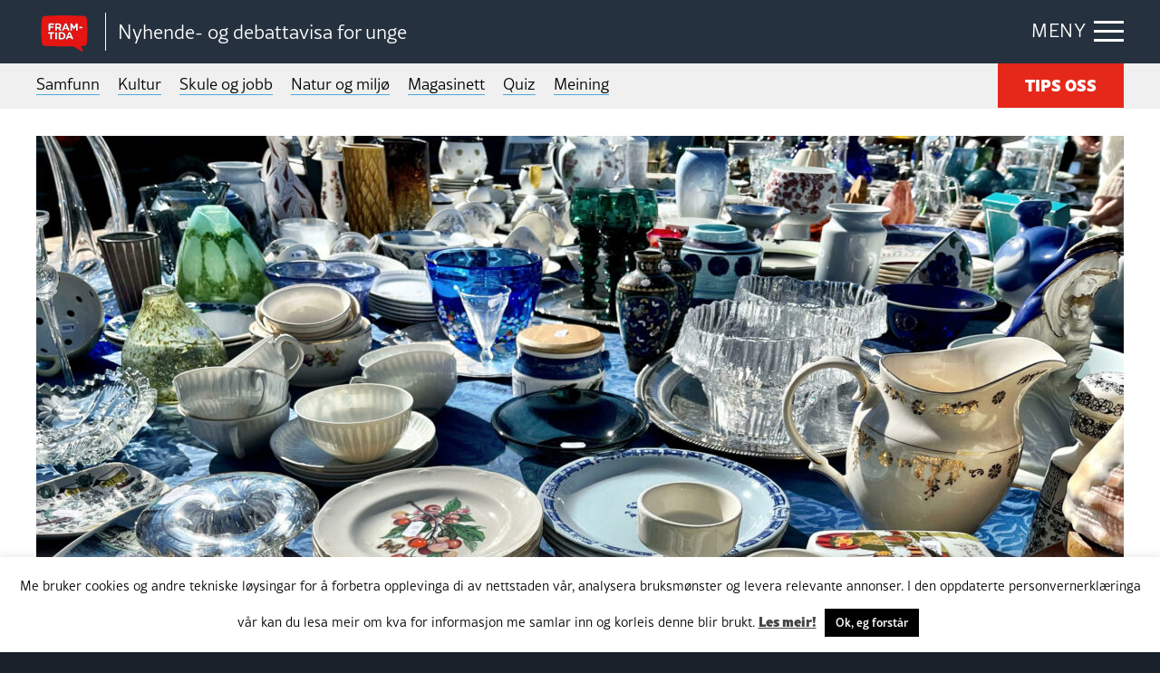

--- FILE ---
content_type: text/html; charset=UTF-8
request_url: https://framtida.no/2024/04/05/no-blir-det-lettare-a-starte-bruktbutikk
body_size: 14638
content:
<!DOCTYPE html>
<html  lang="nn-NO"
 xmlns:fb="http://ogp.me/ns/fb#">
<head>
	<meta charset="utf-8">
	<meta http-equiv="X-UA-Compatible" content="IE=edge">
	<meta name="viewport" content="width=device-width, initial-scale=1">
	<title>No blir det lettare å starte bruktbutikk</title>
	<link rel="pingback" href="https://framtida.no/xmlrpc.php">
	<link rel="apple-touch-icon" sizes="180x180" href="https://framtida.no/wp-content/themes/framtida/images/apple-touch-icon.png">
	<link rel="icon" type="image/png" sizes="32x32" href="https://framtida.no/wp-content/themes/framtida/images/favicon-32x32.png">
	<link rel="icon" type="image/png" sizes="16x16" href="https://framtida.no/wp-content/themes/framtida/images/favicon-16x16.png">
	<link rel="manifest" href="https://framtida.no/wp-content/themes/framtida/images/site.webmanifest">
	<link rel="mask-icon" href="https://framtida.no/wp-content/themes/framtida/images/safari-pinned-tab.svg" color="#e5281a">
	<meta name="msapplication-TileColor" content="#ffffff">
	<meta name="theme-color" content="#ffffff">	
	<meta name='robots' content='index, follow, max-image-preview:large, max-snippet:-1, max-video-preview:-1' />

	<!-- This site is optimized with the Yoast SEO plugin v26.6 - https://yoast.com/wordpress/plugins/seo/ -->
	<link rel="canonical" href="https://framtida.no/2024/04/05/no-blir-det-lettare-a-starte-bruktbutikk" />
	<meta property="og:locale" content="nn_NO" />
	<meta property="og:type" content="article" />
	<meta property="og:title" content="No blir det lettare å starte bruktbutikk" />
	<meta property="og:url" content="https://framtida.no/2024/04/05/no-blir-det-lettare-a-starte-bruktbutikk" />
	<meta property="og:site_name" content="Framtida" />
	<meta property="article:published_time" content="2024-04-05T13:23:09+00:00" />
	<meta property="og:image" content="https://framtida.no/wp-content/uploads/2024/04/NTB_yz4xyNtMZjA.jpg" />
	<meta property="og:image:width" content="2560" />
	<meta property="og:image:height" content="1920" />
	<meta property="og:image:type" content="image/jpeg" />
	<meta name="author" content="Nynorsk Pressekontor" />
	<meta name="twitter:card" content="summary_large_image" />
	<script type="application/ld+json" class="yoast-schema-graph">{"@context":"https://schema.org","@graph":[{"@type":"WebPage","@id":"https://framtida.no/2024/04/05/no-blir-det-lettare-a-starte-bruktbutikk","url":"https://framtida.no/2024/04/05/no-blir-det-lettare-a-starte-bruktbutikk","name":"No blir det lettare å starte bruktbutikk","isPartOf":{"@id":"https://framtida.no/#website"},"primaryImageOfPage":{"@id":"https://framtida.no/2024/04/05/no-blir-det-lettare-a-starte-bruktbutikk#primaryimage"},"image":{"@id":"https://framtida.no/2024/04/05/no-blir-det-lettare-a-starte-bruktbutikk#primaryimage"},"thumbnailUrl":"https://framtida.no/wp-content/uploads/2024/04/NTB_yz4xyNtMZjA.jpg","datePublished":"2024-04-05T13:23:09+00:00","author":{"@id":"https://framtida.no/#/schema/person/8fb6a9a9366754095b28180fbf9d0e1b"},"breadcrumb":{"@id":"https://framtida.no/2024/04/05/no-blir-det-lettare-a-starte-bruktbutikk#breadcrumb"},"inLanguage":"nn-NO","potentialAction":[{"@type":"ReadAction","target":["https://framtida.no/2024/04/05/no-blir-det-lettare-a-starte-bruktbutikk"]}]},{"@type":"ImageObject","inLanguage":"nn-NO","@id":"https://framtida.no/2024/04/05/no-blir-det-lettare-a-starte-bruktbutikk#primaryimage","url":"https://framtida.no/wp-content/uploads/2024/04/NTB_yz4xyNtMZjA.jpg","contentUrl":"https://framtida.no/wp-content/uploads/2024/04/NTB_yz4xyNtMZjA.jpg","width":2560,"height":1920,"caption":"Det skal bli lettare å starte bruktbutikk."},{"@type":"BreadcrumbList","@id":"https://framtida.no/2024/04/05/no-blir-det-lettare-a-starte-bruktbutikk#breadcrumb","itemListElement":[{"@type":"ListItem","position":1,"name":"Home","item":"https://framtida.no/"},{"@type":"ListItem","position":2,"name":"No blir det lettare å starte bruktbutikk"}]},{"@type":"WebSite","@id":"https://framtida.no/#website","url":"https://framtida.no/","name":"Framtida","description":"– Nyhende- og debattavisa for unge","potentialAction":[{"@type":"SearchAction","target":{"@type":"EntryPoint","urlTemplate":"https://framtida.no/?s={search_term_string}"},"query-input":{"@type":"PropertyValueSpecification","valueRequired":true,"valueName":"search_term_string"}}],"inLanguage":"nn-NO"},{"@type":"Person","@id":"https://framtida.no/#/schema/person/8fb6a9a9366754095b28180fbf9d0e1b","name":"Nynorsk Pressekontor","image":{"@type":"ImageObject","inLanguage":"nn-NO","@id":"https://framtida.no/#/schema/person/image/","url":"https://secure.gravatar.com/avatar/8ccd60658c000e01b582522024502c65406dc4819b232bec69cb4a1403fc6c8a?s=96&d=mm&r=g","contentUrl":"https://secure.gravatar.com/avatar/8ccd60658c000e01b582522024502c65406dc4819b232bec69cb4a1403fc6c8a?s=96&d=mm&r=g","caption":"Nynorsk Pressekontor"},"url":"https://framtida.no/author/npk"}]}</script>
	<!-- / Yoast SEO plugin. -->


<link rel='dns-prefetch' href='//cdnjs.cloudflare.com' />
<link rel='dns-prefetch' href='//www.instagram.com' />
<link rel='dns-prefetch' href='//maxcdn.bootstrapcdn.com' />
<link rel='dns-prefetch' href='//use.typekit.net' />
<link rel="alternate" type="application/rss+xml" title="Framtida &raquo; straum" href="https://framtida.no/feed" />
<link rel="alternate" title="oEmbed (JSON)" type="application/json+oembed" href="https://framtida.no/wp-json/oembed/1.0/embed?url=https%3A%2F%2Fframtida.no%2F2024%2F04%2F05%2Fno-blir-det-lettare-a-starte-bruktbutikk" />
<link rel="alternate" title="oEmbed (XML)" type="text/xml+oembed" href="https://framtida.no/wp-json/oembed/1.0/embed?url=https%3A%2F%2Fframtida.no%2F2024%2F04%2F05%2Fno-blir-det-lettare-a-starte-bruktbutikk&#038;format=xml" />
<style id='wp-img-auto-sizes-contain-inline-css' type='text/css'>
img:is([sizes=auto i],[sizes^="auto," i]){contain-intrinsic-size:3000px 1500px}
/*# sourceURL=wp-img-auto-sizes-contain-inline-css */
</style>
<link rel='stylesheet' id='dashicons-css' href='https://framtida.no/wp-includes/css/dashicons.min.css' type='text/css' media='all' />
<link rel='stylesheet' id='post-views-counter-frontend-css' href='https://framtida.no/wp-content/plugins/post-views-counter/css/frontend.min.css' type='text/css' media='all' />
<style id='wp-emoji-styles-inline-css' type='text/css'>

	img.wp-smiley, img.emoji {
		display: inline !important;
		border: none !important;
		box-shadow: none !important;
		height: 1em !important;
		width: 1em !important;
		margin: 0 0.07em !important;
		vertical-align: -0.1em !important;
		background: none !important;
		padding: 0 !important;
	}
/*# sourceURL=wp-emoji-styles-inline-css */
</style>
<style id='wp-block-library-inline-css' type='text/css'>
:root{--wp-block-synced-color:#7a00df;--wp-block-synced-color--rgb:122,0,223;--wp-bound-block-color:var(--wp-block-synced-color);--wp-editor-canvas-background:#ddd;--wp-admin-theme-color:#007cba;--wp-admin-theme-color--rgb:0,124,186;--wp-admin-theme-color-darker-10:#006ba1;--wp-admin-theme-color-darker-10--rgb:0,107,160.5;--wp-admin-theme-color-darker-20:#005a87;--wp-admin-theme-color-darker-20--rgb:0,90,135;--wp-admin-border-width-focus:2px}@media (min-resolution:192dpi){:root{--wp-admin-border-width-focus:1.5px}}.wp-element-button{cursor:pointer}:root .has-very-light-gray-background-color{background-color:#eee}:root .has-very-dark-gray-background-color{background-color:#313131}:root .has-very-light-gray-color{color:#eee}:root .has-very-dark-gray-color{color:#313131}:root .has-vivid-green-cyan-to-vivid-cyan-blue-gradient-background{background:linear-gradient(135deg,#00d084,#0693e3)}:root .has-purple-crush-gradient-background{background:linear-gradient(135deg,#34e2e4,#4721fb 50%,#ab1dfe)}:root .has-hazy-dawn-gradient-background{background:linear-gradient(135deg,#faaca8,#dad0ec)}:root .has-subdued-olive-gradient-background{background:linear-gradient(135deg,#fafae1,#67a671)}:root .has-atomic-cream-gradient-background{background:linear-gradient(135deg,#fdd79a,#004a59)}:root .has-nightshade-gradient-background{background:linear-gradient(135deg,#330968,#31cdcf)}:root .has-midnight-gradient-background{background:linear-gradient(135deg,#020381,#2874fc)}:root{--wp--preset--font-size--normal:16px;--wp--preset--font-size--huge:42px}.has-regular-font-size{font-size:1em}.has-larger-font-size{font-size:2.625em}.has-normal-font-size{font-size:var(--wp--preset--font-size--normal)}.has-huge-font-size{font-size:var(--wp--preset--font-size--huge)}.has-text-align-center{text-align:center}.has-text-align-left{text-align:left}.has-text-align-right{text-align:right}.has-fit-text{white-space:nowrap!important}#end-resizable-editor-section{display:none}.aligncenter{clear:both}.items-justified-left{justify-content:flex-start}.items-justified-center{justify-content:center}.items-justified-right{justify-content:flex-end}.items-justified-space-between{justify-content:space-between}.screen-reader-text{border:0;clip-path:inset(50%);height:1px;margin:-1px;overflow:hidden;padding:0;position:absolute;width:1px;word-wrap:normal!important}.screen-reader-text:focus{background-color:#ddd;clip-path:none;color:#444;display:block;font-size:1em;height:auto;left:5px;line-height:normal;padding:15px 23px 14px;text-decoration:none;top:5px;width:auto;z-index:100000}html :where(.has-border-color){border-style:solid}html :where([style*=border-top-color]){border-top-style:solid}html :where([style*=border-right-color]){border-right-style:solid}html :where([style*=border-bottom-color]){border-bottom-style:solid}html :where([style*=border-left-color]){border-left-style:solid}html :where([style*=border-width]){border-style:solid}html :where([style*=border-top-width]){border-top-style:solid}html :where([style*=border-right-width]){border-right-style:solid}html :where([style*=border-bottom-width]){border-bottom-style:solid}html :where([style*=border-left-width]){border-left-style:solid}html :where(img[class*=wp-image-]){height:auto;max-width:100%}:where(figure){margin:0 0 1em}html :where(.is-position-sticky){--wp-admin--admin-bar--position-offset:var(--wp-admin--admin-bar--height,0px)}@media screen and (max-width:600px){html :where(.is-position-sticky){--wp-admin--admin-bar--position-offset:0px}}

/*# sourceURL=wp-block-library-inline-css */
</style><style id='global-styles-inline-css' type='text/css'>
:root{--wp--preset--aspect-ratio--square: 1;--wp--preset--aspect-ratio--4-3: 4/3;--wp--preset--aspect-ratio--3-4: 3/4;--wp--preset--aspect-ratio--3-2: 3/2;--wp--preset--aspect-ratio--2-3: 2/3;--wp--preset--aspect-ratio--16-9: 16/9;--wp--preset--aspect-ratio--9-16: 9/16;--wp--preset--color--black: #000000;--wp--preset--color--cyan-bluish-gray: #abb8c3;--wp--preset--color--white: #ffffff;--wp--preset--color--pale-pink: #f78da7;--wp--preset--color--vivid-red: #cf2e2e;--wp--preset--color--luminous-vivid-orange: #ff6900;--wp--preset--color--luminous-vivid-amber: #fcb900;--wp--preset--color--light-green-cyan: #7bdcb5;--wp--preset--color--vivid-green-cyan: #00d084;--wp--preset--color--pale-cyan-blue: #8ed1fc;--wp--preset--color--vivid-cyan-blue: #0693e3;--wp--preset--color--vivid-purple: #9b51e0;--wp--preset--gradient--vivid-cyan-blue-to-vivid-purple: linear-gradient(135deg,rgb(6,147,227) 0%,rgb(155,81,224) 100%);--wp--preset--gradient--light-green-cyan-to-vivid-green-cyan: linear-gradient(135deg,rgb(122,220,180) 0%,rgb(0,208,130) 100%);--wp--preset--gradient--luminous-vivid-amber-to-luminous-vivid-orange: linear-gradient(135deg,rgb(252,185,0) 0%,rgb(255,105,0) 100%);--wp--preset--gradient--luminous-vivid-orange-to-vivid-red: linear-gradient(135deg,rgb(255,105,0) 0%,rgb(207,46,46) 100%);--wp--preset--gradient--very-light-gray-to-cyan-bluish-gray: linear-gradient(135deg,rgb(238,238,238) 0%,rgb(169,184,195) 100%);--wp--preset--gradient--cool-to-warm-spectrum: linear-gradient(135deg,rgb(74,234,220) 0%,rgb(151,120,209) 20%,rgb(207,42,186) 40%,rgb(238,44,130) 60%,rgb(251,105,98) 80%,rgb(254,248,76) 100%);--wp--preset--gradient--blush-light-purple: linear-gradient(135deg,rgb(255,206,236) 0%,rgb(152,150,240) 100%);--wp--preset--gradient--blush-bordeaux: linear-gradient(135deg,rgb(254,205,165) 0%,rgb(254,45,45) 50%,rgb(107,0,62) 100%);--wp--preset--gradient--luminous-dusk: linear-gradient(135deg,rgb(255,203,112) 0%,rgb(199,81,192) 50%,rgb(65,88,208) 100%);--wp--preset--gradient--pale-ocean: linear-gradient(135deg,rgb(255,245,203) 0%,rgb(182,227,212) 50%,rgb(51,167,181) 100%);--wp--preset--gradient--electric-grass: linear-gradient(135deg,rgb(202,248,128) 0%,rgb(113,206,126) 100%);--wp--preset--gradient--midnight: linear-gradient(135deg,rgb(2,3,129) 0%,rgb(40,116,252) 100%);--wp--preset--font-size--small: 13px;--wp--preset--font-size--medium: 20px;--wp--preset--font-size--large: 36px;--wp--preset--font-size--x-large: 42px;--wp--preset--spacing--20: 0.44rem;--wp--preset--spacing--30: 0.67rem;--wp--preset--spacing--40: 1rem;--wp--preset--spacing--50: 1.5rem;--wp--preset--spacing--60: 2.25rem;--wp--preset--spacing--70: 3.38rem;--wp--preset--spacing--80: 5.06rem;--wp--preset--shadow--natural: 6px 6px 9px rgba(0, 0, 0, 0.2);--wp--preset--shadow--deep: 12px 12px 50px rgba(0, 0, 0, 0.4);--wp--preset--shadow--sharp: 6px 6px 0px rgba(0, 0, 0, 0.2);--wp--preset--shadow--outlined: 6px 6px 0px -3px rgb(255, 255, 255), 6px 6px rgb(0, 0, 0);--wp--preset--shadow--crisp: 6px 6px 0px rgb(0, 0, 0);}:where(.is-layout-flex){gap: 0.5em;}:where(.is-layout-grid){gap: 0.5em;}body .is-layout-flex{display: flex;}.is-layout-flex{flex-wrap: wrap;align-items: center;}.is-layout-flex > :is(*, div){margin: 0;}body .is-layout-grid{display: grid;}.is-layout-grid > :is(*, div){margin: 0;}:where(.wp-block-columns.is-layout-flex){gap: 2em;}:where(.wp-block-columns.is-layout-grid){gap: 2em;}:where(.wp-block-post-template.is-layout-flex){gap: 1.25em;}:where(.wp-block-post-template.is-layout-grid){gap: 1.25em;}.has-black-color{color: var(--wp--preset--color--black) !important;}.has-cyan-bluish-gray-color{color: var(--wp--preset--color--cyan-bluish-gray) !important;}.has-white-color{color: var(--wp--preset--color--white) !important;}.has-pale-pink-color{color: var(--wp--preset--color--pale-pink) !important;}.has-vivid-red-color{color: var(--wp--preset--color--vivid-red) !important;}.has-luminous-vivid-orange-color{color: var(--wp--preset--color--luminous-vivid-orange) !important;}.has-luminous-vivid-amber-color{color: var(--wp--preset--color--luminous-vivid-amber) !important;}.has-light-green-cyan-color{color: var(--wp--preset--color--light-green-cyan) !important;}.has-vivid-green-cyan-color{color: var(--wp--preset--color--vivid-green-cyan) !important;}.has-pale-cyan-blue-color{color: var(--wp--preset--color--pale-cyan-blue) !important;}.has-vivid-cyan-blue-color{color: var(--wp--preset--color--vivid-cyan-blue) !important;}.has-vivid-purple-color{color: var(--wp--preset--color--vivid-purple) !important;}.has-black-background-color{background-color: var(--wp--preset--color--black) !important;}.has-cyan-bluish-gray-background-color{background-color: var(--wp--preset--color--cyan-bluish-gray) !important;}.has-white-background-color{background-color: var(--wp--preset--color--white) !important;}.has-pale-pink-background-color{background-color: var(--wp--preset--color--pale-pink) !important;}.has-vivid-red-background-color{background-color: var(--wp--preset--color--vivid-red) !important;}.has-luminous-vivid-orange-background-color{background-color: var(--wp--preset--color--luminous-vivid-orange) !important;}.has-luminous-vivid-amber-background-color{background-color: var(--wp--preset--color--luminous-vivid-amber) !important;}.has-light-green-cyan-background-color{background-color: var(--wp--preset--color--light-green-cyan) !important;}.has-vivid-green-cyan-background-color{background-color: var(--wp--preset--color--vivid-green-cyan) !important;}.has-pale-cyan-blue-background-color{background-color: var(--wp--preset--color--pale-cyan-blue) !important;}.has-vivid-cyan-blue-background-color{background-color: var(--wp--preset--color--vivid-cyan-blue) !important;}.has-vivid-purple-background-color{background-color: var(--wp--preset--color--vivid-purple) !important;}.has-black-border-color{border-color: var(--wp--preset--color--black) !important;}.has-cyan-bluish-gray-border-color{border-color: var(--wp--preset--color--cyan-bluish-gray) !important;}.has-white-border-color{border-color: var(--wp--preset--color--white) !important;}.has-pale-pink-border-color{border-color: var(--wp--preset--color--pale-pink) !important;}.has-vivid-red-border-color{border-color: var(--wp--preset--color--vivid-red) !important;}.has-luminous-vivid-orange-border-color{border-color: var(--wp--preset--color--luminous-vivid-orange) !important;}.has-luminous-vivid-amber-border-color{border-color: var(--wp--preset--color--luminous-vivid-amber) !important;}.has-light-green-cyan-border-color{border-color: var(--wp--preset--color--light-green-cyan) !important;}.has-vivid-green-cyan-border-color{border-color: var(--wp--preset--color--vivid-green-cyan) !important;}.has-pale-cyan-blue-border-color{border-color: var(--wp--preset--color--pale-cyan-blue) !important;}.has-vivid-cyan-blue-border-color{border-color: var(--wp--preset--color--vivid-cyan-blue) !important;}.has-vivid-purple-border-color{border-color: var(--wp--preset--color--vivid-purple) !important;}.has-vivid-cyan-blue-to-vivid-purple-gradient-background{background: var(--wp--preset--gradient--vivid-cyan-blue-to-vivid-purple) !important;}.has-light-green-cyan-to-vivid-green-cyan-gradient-background{background: var(--wp--preset--gradient--light-green-cyan-to-vivid-green-cyan) !important;}.has-luminous-vivid-amber-to-luminous-vivid-orange-gradient-background{background: var(--wp--preset--gradient--luminous-vivid-amber-to-luminous-vivid-orange) !important;}.has-luminous-vivid-orange-to-vivid-red-gradient-background{background: var(--wp--preset--gradient--luminous-vivid-orange-to-vivid-red) !important;}.has-very-light-gray-to-cyan-bluish-gray-gradient-background{background: var(--wp--preset--gradient--very-light-gray-to-cyan-bluish-gray) !important;}.has-cool-to-warm-spectrum-gradient-background{background: var(--wp--preset--gradient--cool-to-warm-spectrum) !important;}.has-blush-light-purple-gradient-background{background: var(--wp--preset--gradient--blush-light-purple) !important;}.has-blush-bordeaux-gradient-background{background: var(--wp--preset--gradient--blush-bordeaux) !important;}.has-luminous-dusk-gradient-background{background: var(--wp--preset--gradient--luminous-dusk) !important;}.has-pale-ocean-gradient-background{background: var(--wp--preset--gradient--pale-ocean) !important;}.has-electric-grass-gradient-background{background: var(--wp--preset--gradient--electric-grass) !important;}.has-midnight-gradient-background{background: var(--wp--preset--gradient--midnight) !important;}.has-small-font-size{font-size: var(--wp--preset--font-size--small) !important;}.has-medium-font-size{font-size: var(--wp--preset--font-size--medium) !important;}.has-large-font-size{font-size: var(--wp--preset--font-size--large) !important;}.has-x-large-font-size{font-size: var(--wp--preset--font-size--x-large) !important;}
/*# sourceURL=global-styles-inline-css */
</style>

<style id='classic-theme-styles-inline-css' type='text/css'>
/*! This file is auto-generated */
.wp-block-button__link{color:#fff;background-color:#32373c;border-radius:9999px;box-shadow:none;text-decoration:none;padding:calc(.667em + 2px) calc(1.333em + 2px);font-size:1.125em}.wp-block-file__button{background:#32373c;color:#fff;text-decoration:none}
/*# sourceURL=/wp-includes/css/classic-themes.min.css */
</style>
<link rel='stylesheet' id='wp-components-css' href='https://framtida.no/wp-includes/css/dist/components/style.min.css' type='text/css' media='all' />
<link rel='stylesheet' id='wp-preferences-css' href='https://framtida.no/wp-includes/css/dist/preferences/style.min.css' type='text/css' media='all' />
<link rel='stylesheet' id='wp-block-editor-css' href='https://framtida.no/wp-includes/css/dist/block-editor/style.min.css' type='text/css' media='all' />
<link rel='stylesheet' id='popup-maker-block-library-style-css' href='https://framtida.no/wp-content/plugins/popup-maker/dist/packages/block-library-style.css' type='text/css' media='all' />
<link rel='stylesheet' id='cookie-law-info-css' href='https://framtida.no/wp-content/plugins/cookie-law-info/legacy/public/css/cookie-law-info-public.css' type='text/css' media='all' />
<link rel='stylesheet' id='cookie-law-info-gdpr-css' href='https://framtida.no/wp-content/plugins/cookie-law-info/legacy/public/css/cookie-law-info-gdpr.css' type='text/css' media='all' />
<link rel='stylesheet' id='pollbootstrap-css' href='https://maxcdn.bootstrapcdn.com/bootstrap/3.3.6/css/bootstrap.min.css' type='text/css' media='all' />
<link rel='stylesheet' id='poll_smart_wizard_css-css' href='https://framtida.no/wp-content/plugins/wp-pool/css/smart_wizard.css' type='text/css' media='all' />
<link rel='stylesheet' id='poll_smart_wizard_theme_arrows_css-css' href='https://framtida.no/wp-content/plugins/wp-pool/css/smart_wizard_theme_arrows.css' type='text/css' media='all' />
<link rel='stylesheet' id='poll_smart_wizard_front_css-css' href='https://framtida.no/wp-content/plugins/wp-pool/css/front.css' type='text/css' media='all' />
<link rel='stylesheet' id='styles-css' href='https://framtida.no/wp-content/themes/framtida/css/app.css?v=3' type='text/css' media='all' />
<link rel='stylesheet' id='adobe-fonts-css' href='https://use.typekit.net/eyd7kqu.css' type='text/css' media='all' />
<script type="text/javascript" id="post-views-counter-frontend-js-before">
/* <![CDATA[ */
var pvcArgsFrontend = {"mode":"js","postID":223800,"requestURL":"https:\/\/framtida.no\/wp-admin\/admin-ajax.php","nonce":"47e88ceda0","dataStorage":"cookies","multisite":false,"path":"\/","domain":""};

//# sourceURL=post-views-counter-frontend-js-before
/* ]]> */
</script>
<script type="text/javascript" src="https://framtida.no/wp-content/plugins/post-views-counter/js/frontend.min.js" id="post-views-counter-frontend-js"></script>
<script type="text/javascript" src="https://framtida.no/wp-includes/js/jquery/jquery.min.js" id="jquery-core-js"></script>
<script type="text/javascript" src="https://framtida.no/wp-includes/js/jquery/jquery-migrate.min.js" id="jquery-migrate-js"></script>
<script type="text/javascript" id="cookie-law-info-js-extra">
/* <![CDATA[ */
var Cli_Data = {"nn_cookie_ids":[],"cookielist":[],"non_necessary_cookies":[],"ccpaEnabled":"","ccpaRegionBased":"","ccpaBarEnabled":"","strictlyEnabled":["necessary","obligatoire"],"ccpaType":"gdpr","js_blocking":"","custom_integration":"","triggerDomRefresh":"","secure_cookies":""};
var cli_cookiebar_settings = {"animate_speed_hide":"500","animate_speed_show":"500","background":"#FFF","border":"#b1a6a6c2","border_on":"","button_1_button_colour":"#000","button_1_button_hover":"#000000","button_1_link_colour":"#fff","button_1_as_button":"1","button_1_new_win":"","button_2_button_colour":"#333","button_2_button_hover":"#292929","button_2_link_colour":"#444","button_2_as_button":"","button_2_hidebar":"","button_3_button_colour":"#000","button_3_button_hover":"#000000","button_3_link_colour":"#fff","button_3_as_button":"1","button_3_new_win":"","button_4_button_colour":"#000","button_4_button_hover":"#000000","button_4_link_colour":"#62a329","button_4_as_button":"","button_7_button_colour":"#61a229","button_7_button_hover":"#4e8221","button_7_link_colour":"#fff","button_7_as_button":"1","button_7_new_win":"","font_family":"inherit","header_fix":"","notify_animate_hide":"1","notify_animate_show":"1","notify_div_id":"#cookie-law-info-bar","notify_position_horizontal":"right","notify_position_vertical":"bottom","scroll_close":"","scroll_close_reload":"","accept_close_reload":"","reject_close_reload":"","showagain_tab":"","showagain_background":"#fff","showagain_border":"#000","showagain_div_id":"#cookie-law-info-again","showagain_x_position":"100px","text":"#000","show_once_yn":"","show_once":"10000","logging_on":"","as_popup":"","popup_overlay":"1","bar_heading_text":"","cookie_bar_as":"banner","popup_showagain_position":"bottom-right","widget_position":"left"};
var log_object = {"ajax_url":"https://framtida.no/wp-admin/admin-ajax.php"};
//# sourceURL=cookie-law-info-js-extra
/* ]]> */
</script>
<script type="text/javascript" src="https://framtida.no/wp-content/plugins/cookie-law-info/legacy/public/js/cookie-law-info-public.js" id="cookie-law-info-js"></script>
<script type="text/javascript" src="https://framtida.no/wp-content/plugins/wp-pool/js/jquery.smartWizard.js" id="poll_smartWizard_script-js"></script>
<script type="text/javascript" src="https://cdnjs.cloudflare.com/ajax/libs/Chart.js/2.7.1/Chart.min.js" id="poll_charts-js"></script>
<script type="text/javascript" id="poll_smart_script_custom-js-extra">
/* <![CDATA[ */
var save_poll_step = {"url":"https://framtida.no/wp-admin/admin-ajax.php","nonce":"c08cb1c4ce"};
//# sourceURL=poll_smart_script_custom-js-extra
/* ]]> */
</script>
<script type="text/javascript" src="https://framtida.no/wp-content/plugins/wp-pool/js/script_poll.js" id="poll_smart_script_custom-js"></script>
<script type="text/javascript" src="https://framtida.no/wp-content/themes/framtida/js/vendor/what-input.js" id="what-input-js"></script>
<script type="text/javascript" src="https://framtida.no/wp-content/themes/framtida/js/vendor/foundation.js" id="foundation-js"></script>
<script type="text/javascript" src="https://framtida.no/wp-content/themes/framtida/js/vendor/swiper-bundle.min.js" id="swiper-js"></script>
<script type="text/javascript" src="https://framtida.no/wp-content/themes/framtida/js/app.js?v=3" id="app-js-js"></script>
<link rel="https://api.w.org/" href="https://framtida.no/wp-json/" /><link rel="alternate" title="JSON" type="application/json" href="https://framtida.no/wp-json/wp/v2/posts/223800" /><link rel='shortlink' href='https://framtida.no/?p=223800' />
<meta property="fb:app_id" content="156890494647863"/><link rel="icon" href="https://framtida.no/wp-content/uploads/2017/06/cropped-framtida-50x50.png" sizes="32x32" />
<link rel="icon" href="https://framtida.no/wp-content/uploads/2017/06/cropped-framtida-250x250.png" sizes="192x192" />
<link rel="apple-touch-icon" href="https://framtida.no/wp-content/uploads/2017/06/cropped-framtida-250x250.png" />
<meta name="msapplication-TileImage" content="https://framtida.no/wp-content/uploads/2017/06/cropped-framtida-300x300.png" />
		<!-- Google tag (gtag.js) --> <script async src="https://www.googletagmanager.com/gtag/js?id=G-0BY4FXBBBX"></script> <script> window.dataLayer = window.dataLayer || []; function gtag(){dataLayer.push(arguments);} gtag('js', new Date()); gtag('config', 'G-0BY4FXBBBX'); </script>
	<link rel='stylesheet' id='slickquiz_css-css' href='https://framtida.no/wp-content/plugins/slickquiz/slickquiz/css/slickQuiz.css' type='text/css' media='all' />
<link rel='stylesheet' id='slickquiz_front_css-css' href='https://framtida.no/wp-content/plugins/slickquiz/css/front.css' type='text/css' media='all' />
</head>
<body class="wp-singular post-template-default single single-post postid-223800 single-format-standard wp-theme-framtida" >

<div class="container-main">
	
	
	
	<header class="header-main">
		<div class="grid-container">
		
							<div class="logo"><a href="https://framtida.no" title="Framtida"><span class="logo-icon"><img src="https://framtida.no/wp-content/themes/framtida/images/logo-framtida.svg" alt="logo-framtida"></span></a>
				<span class="logo-txt">Nyhende- og debattavisa for unge</span></div>
						
			<div class="menu-btn"><span class="show-txt">MENY</span><span class="hide-txt">LUKK</span><div class="icon-bar"><span></span></div></div>
			
			<div class="navigation-dropdown">
				<div class="grid-container">
					<div class="article-out">
						<div class="article">
							<div class="box lrg">
								<ul>
																			<li><a href="/category/samfunn">Samfunn</a></li>
																			<li><a href="/category/kultur">Kultur</a></li>
																			<li><a href="/category/skule-og-jobb">Skule og jobb</a></li>
																			<li><a href="/category/natur-og-miljo">Natur og miljø</a></li>
																			<li><a href="/category/magasinett">Magasinett</a></li>
																			<li><a href="/category/quiz">Quiz</a></li>
																			<li><a href="/meining">Meining</a></li>
																	</ul>
							</div>
						</div>
						
						<div class="article">
							<div class="box">
								<ul>
																			<li><a href="/om-oss/">Om oss</a></li>
																			<li><a href="/skribentar/">Skribentar</a></li>
																			<li><a href="/nettstadskart/">Nettstadskart</a></li>
																			<li><a href="/nyhendebrev/">Nyhendebrev</a></li>
																			<li><a href="/tema/">Tema</a></li>
																	</ul>
								<div class="btn-out"><a href="/tips-oss/" class="button">TIPS OSS</a></div>	
							</div>
						</div>
						
						<div class="article">
							<div class="box">
								<div class="search-box">
									<form action="/" method="get">
										<input type="text" name="s" id="search" placeholder="Søk i Framtida.no..." value="" />
										<button  class="search-btn" type="submit"></button>
									</form>
								</div>
							</div>
						</div>
					</div>
				</div>
			</div>
			
		</div>
	</header>
	
	
	<div class="main-menu">
		<div class="grid-container">
			<nav>
				<ul>
											<li><a href="/category/samfunn">Samfunn</a></li>
											<li><a href="/category/kultur">Kultur</a></li>
											<li><a href="/category/skule-og-jobb">Skule og jobb</a></li>
											<li><a href="/category/natur-og-miljo">Natur og miljø</a></li>
											<li><a href="/category/magasinett">Magasinett</a></li>
											<li><a href="/category/quiz">Quiz</a></li>
											<li><a href="/meining">Meining</a></li>
														</ul>
			</nav>
			<div class="btn-out"><a href="/tips-oss/" class="button">TIPS OSS</a></div>
		</div>
	</div>

	<main class="content-main">


		
		<!-- ADS BLOCK "ADS-TOP" -->
<!-- <div class="ads-top  pd-t-20">
	<div class="grid-container">
			<script async src="https://securepubads.g.doubleclick.net/tag/js/gpt.js"></script>
			<div class="hide_mobile">
				<div class="td-all-devices">
					<div id="gpt-passback">
					<script>
						window.googletag = window.googletag || { cmd: [] };
						googletag.cmd.push(function () {
						googletag.defineSlot('/36021320/framtida.no/topbanner', [[980, 300], [970, 250], [980, 150]], 'gpt-passback').addService(googletag.pubads());
						googletag.enableServices();
						googletag.display('gpt-passback');
						});
					</script>
					</div>
				</div>
			</div>
			<div class="show_mobile">
				<div class="td-all-devices">
					<div id="gpt-passback-mob">
					<script>
						window.googletag = window.googletag || { cmd: [] };
						googletag.cmd.push(function () {
						googletag.defineSlot('/36021320/framtida.no/topbanner_mob', [[300, 250], [320, 250]], 'gpt-passback-mob').addService(googletag.pubads());
						googletag.enableServices();
						googletag.display('gpt-passback-mob');
						});
					</script>
					</div>
				</div>
			</div>
	</div>
</div> -->
<!-- ADS BLOCK "ADS-ARTICLE-TWO-BLOCK" -->
<!-- <div class="ads-two-block-article pd-b-20 pd-t-20">
	<div class="grid-container flex-ads">
		<script async src="https://securepubads.g.doubleclick.net/tag/js/gpt.js"></script>
		<div class="item-ads-flex">
			<div class="td-all-devices">
				<strong class="td-adspot-title">ANNONSE</strong>
				<div id="div-gpt-ad-1497872181897-0">
					<script>
						window.googletag = window.googletag || {cmd: []};
						googletag.cmd.push(function() {
						googletag.defineSlot('/36021320/framtida.no/banner_top', [300, 250], 'div-gpt-ad-1497872181897-0').addService(googletag.pubads());
						googletag.enableServices();
						googletag.display('div-gpt-ad-1497872181897-0');
						});
					</script>
				</div>
			</div>
		</div>
		<div class="item-ads-flex">
			<div class="td-all-devices">
				<strong class="td-adspot-title">ANNONSE</strong>
				<div id="gpt-passback-r">
					<script>
						window.googletag = window.googletag || {cmd: []};
						googletag.cmd.push(function() {
						googletag.defineSlot('/36021320/framtida.no/rectangle', [[320, 250], [300, 250]], 'gpt-passback-r').addService(googletag.pubads());
						googletag.enableServices();
						googletag.display('gpt-passback-r');
						});
					</script>
				</div>
			</div>
		</div>
	</div>
</div> -->

	
		
	<div class="banner-single">
		<div class="grid-container">
							<div class="figure"><img width="1200" height="900" src="https://framtida.no/wp-content/uploads/2024/04/NTB_yz4xyNtMZjA-1200x900.jpg" class="attachment-articlelarge size-articlelarge wp-post-image" alt="Ulike servise på eit bord." decoding="async" fetchpriority="high" srcset="https://framtida.no/wp-content/uploads/2024/04/NTB_yz4xyNtMZjA-1200x900.jpg 1200w, https://framtida.no/wp-content/uploads/2024/04/NTB_yz4xyNtMZjA-1024x768.jpg 1024w, https://framtida.no/wp-content/uploads/2024/04/NTB_yz4xyNtMZjA-150x113.jpg 150w, https://framtida.no/wp-content/uploads/2024/04/NTB_yz4xyNtMZjA-768x576.jpg 768w, https://framtida.no/wp-content/uploads/2024/04/NTB_yz4xyNtMZjA-1536x1152.jpg 1536w, https://framtida.no/wp-content/uploads/2024/04/NTB_yz4xyNtMZjA-2048x1536.jpg 2048w, https://framtida.no/wp-content/uploads/2024/04/NTB_yz4xyNtMZjA-900x675.jpg 900w" sizes="(max-width: 1200px) 100vw, 1200px" /></div>
						<div class="bottom-txt"><strong>Det skal bli lettare å starte bruktbutikk. </strong> | Foto: Kari Hamre / NPK</div>		</div>
	</div>
	


<!-- ADS BLOCK "ADS-TOP" -->
<!-- <div class="ads-top pd-b-70 txt-al-c">
	<div class="grid-container">
			<script async src="https://securepubads.g.doubleclick.net/tag/js/gpt.js"></script>
			<div class="hide_mobile">
				<div class="td-all-devices">
					<div id="gpt-passback">
					<script>
						window.googletag = window.googletag || { cmd: [] };
						googletag.cmd.push(function () {
						googletag.defineSlot('/36021320/framtida.no/topbanner', [[980, 300], [970, 250], [980, 150]], 'gpt-passback').addService(googletag.pubads());
						googletag.enableServices();
						googletag.display('gpt-passback');
						});
					</script>
					</div>
				</div>
			</div>
			<div class="show_mobile">
				<div class="td-all-devices">
					<div id="gpt-passback-mob">
					<script>
						window.googletag = window.googletag || { cmd: [] };
						googletag.cmd.push(function () {
						googletag.defineSlot('/36021320/framtida.no/topbanner_mob', [[300, 250], [320, 250]], 'gpt-passback-mob').addService(googletag.pubads());
						googletag.enableServices();
						googletag.display('gpt-passback-mob');
						});
					</script>
					</div>
				</div>
			</div>
	</div>
</div> -->

<div class="row-content p-top-none p-bottom-none" style="padding-top: 2em !important;">
	<div class="grid-container">
		<div class="top-cont">
			<div class="aside">
				
								
								<h1>No blir det lettare å starte bruktbutikk</h1>
				<p>Næringsministeren erkjenner at dagens brukthandellov er utdatert. No blir lova fjerna for dei fleste brukte produkt frå 1. juli.</p>
				
								
								
				
								
				<div class="testi-cont">
					<div class="box">
						<div class="user">
															<img width="160" height="160" src="https://framtida.no/wp-content/uploads/2023/11/NPK-160x160.png" class="attachment-bylinebox size-bylinebox" alt="" decoding="async" srcset="https://framtida.no/wp-content/uploads/2023/11/NPK-160x160.png 160w, https://framtida.no/wp-content/uploads/2023/11/NPK-125x125.png 125w" sizes="(max-width: 160px) 100vw, 160px" />													</div>
						<div class="author-txt">
							<div class="txt">
														<p><strong>NPK-NTB</strong><br>
														Publisert <time class="updated" datetime="2024-04-5" itemprop="datePublished">05.04.2024 15:04</time>														</p></div>
						</div>
					</div>
				</div>
				
				
				
				
								
				
			</div>
		</div>
	</div>
</div>

<div class="row-content p-top-none">
	<div class="grid-container">
		<div class="row-txt">
			<div class="txt-max">
				<div class="info-box">
					<div class="info"><img src="https://framtida.no/wp-content/themes/framtida/images/info.png" alt="info" /></div>
					<div class="aside">
						<p>Denne artikkelen er eldre enn 1 år gamal. Det betyr at noko av informasjonen kan vere utdatert.</p>
					</div>
				</div>
			</div>
		</div>
	</div>
</div>


						
							
			<div class="row-content p-top-none firstcontentrow">
				<div class="grid-container">
					<div class="row-txt">
						<div class="txt-max">
							<p>Det opplyser <a href="https://www.nrk.no/norge/endrer-loven_-na-blir-det-lettere-a-starte-bruktbutikk-1.16788218">NRK</a>.</p>
<p class="txt-ind"><strong>– Det har jo vore heilt håplaust eigentleg, seier næringsminister Jan Christian Vestre og siktar til dagens brukthandellov.</strong></p>
<p class="txt-ind">– Skal du drive ein bruktbutikk som skal selje brukte klede, til dømes, må du ha løyve frå politiet, du må føre alle varer sirleg ned i ei loggbok, og du må ha alt på lager i fjorten dagar før det kan seljast vidare, seier Vestre til <a href="https://www.nrk.no/norge/endrer-loven_-na-blir-det-lettere-a-starte-bruktbutikk-1.16788218" target="_blank" rel="noopener">NRK</a>.</p>
<div id="attachment_223818" style="width: 576px" class="wp-caption alignright"><img aria-describedby="caption-attachment-223818" decoding="async" class=" wp-image-223818" src="https://framtida.no/wp-content/uploads/2024/04/NTB_eGwL0kn8xjY-kopi.jpg" alt="Mann framføre pressevegg for regjeringa" width="566" height="377" srcset="https://framtida.no/wp-content/uploads/2024/04/NTB_eGwL0kn8xjY-kopi.jpg 2000w, https://framtida.no/wp-content/uploads/2024/04/NTB_eGwL0kn8xjY-kopi-1024x682.jpg 1024w, https://framtida.no/wp-content/uploads/2024/04/NTB_eGwL0kn8xjY-kopi-150x100.jpg 150w, https://framtida.no/wp-content/uploads/2024/04/NTB_eGwL0kn8xjY-kopi-768x512.jpg 768w, https://framtida.no/wp-content/uploads/2024/04/NTB_eGwL0kn8xjY-kopi-1536x1024.jpg 1536w, https://framtida.no/wp-content/uploads/2024/04/NTB_eGwL0kn8xjY-kopi-1200x800.jpg 1200w, https://framtida.no/wp-content/uploads/2024/04/NTB_eGwL0kn8xjY-kopi-900x600.jpg 900w" sizes="(max-width: 566px) 100vw, 566px" /><p id="caption-attachment-223818" class="wp-caption-text">Næringsminister Jan Christian Vestre meiner endringa i brukthandellova vil gjere det enklare å omsette blant anna brukte klede og brukte møblar.</p></div>
<h3>Mange krav</h3>
<p class="txt-ind">Dagens brukthandellov vart vedteken i 1999 og sist endra i 2015. Lova stiller altså desse krava til butikkar som sel brukt:</p>
<p class="txt-ind">Både butikken og seljarane må godkjennast av politiet, alle varer som kjem inn, må loggførast i ein fysisk protokoll, og varene må oppbevarast i to veker før dei kan omarbeidast eller vidareseljast.</p>
<h3>Vestre: Hindrar miljøvennlege val</h3>
<p class="txt-ind">Næringsministeren meiner det kronglete regelverket har ført til store hindringar for å få folk til å ta meir miljøvennlege val.</p>
<p class="txt-ind">Etter statsråd fredag blir saka send over til Stortinget for endeleg behandling. Det er venta at forslaget får fleirtal. Då vil endringa tre i kraft frå 1. juli.</p>
<p class="txt-ind"><strong>– Det betyr at det blir mykje enklare å omsetje brukte klede, brukte møblar, brukt forbrukarelektronikk og også brukte sportsartiklar, seier næringsministeren.</strong></p>
<p class="txt-ind">Dagens regelverk vil framleis gjelde for bruktbilar, kulturobjekt, edelsteinar og metall.</p>
						</div>
					</div>
				</div>
			</div>
			
						
						
					
				
								
				<div class="row-content p-top-none large-minus-space ">
					<div class="grid-container">
						<div class="row-txt">
							<div class="txt-max">
								<p><strong>● Les også:</strong> <a href="https://framtida.no/2021/04/16/kommersielle-bruktbutikkar-far-ikkje-ta-imot-klede-fra-personar-under-18-ar">Kommersielle bruktbutikkar får ikkje ta imot klede frå personar under 18 år</a></p>
							</div>
						</div>
					</div>
				</div>
				
			
						
				
		
	<!-- OLD BLOCK ADS -->

	
	<div class="row-content taglistbottom">
		<div class="grid-container">
			<div class="feature-links">
				<ul>
					<li><a href="https://framtida.no/category/natur-og-miljo">NATUR OG MILJØ</a></li><li><a href="https://framtida.no/category/samfunn">SAMFUNN</a></li>				<li><a href="https://framtida.no/tag/berekraft">Berekraft</a></li><li><a href="https://framtida.no/tag/bruktbutikk">bruktbutikk</a></li><li><a href="https://framtida.no/tag/brukthandel">brukthandel</a></li><li><a href="https://framtida.no/tag/gjenbruk">gjenbruk</a></li><li><a href="https://framtida.no/tag/klesindustri">klesindustri</a></li>				</ul>
			</div>
		</div>
	</div>
	
	
		<div class="banner-cta">
		<div class="grid-container">
			<div class="sub-heading"><span>Annonse</span></div>
			<div class="box">
				<div class="grid-x grid-margin-x grid-margin-y">
						<div class="cell medium-4"><a href="https://www.klp.no/pensjon/hvilke-valg-om-jobb-og-penger-pavirker-pensjonen-din?utm_source=lnk&utm_medium=dispaly&utm_campaign=pensjon&utm_term=ung_nytilsatt"><img src="https://framtida.no/wp-content/uploads/2024/05/380x320_LNK_2024_Nytilsett.jpg" alt="Annonse" style="width: 100%;"></a></div><div class="cell medium-4 show-for-medium"><a href="https://www.fagforbundet.no/medlemsfordeler/?utm_source=google-ads&utm_campaign=TRY%20|%20Search%20|%20Brand%20+%20Generic&utm_agid=117323031074&utm_term=bli%20medlem%20fagforbundet&creative=517597560958&device=c&placement=&gad_source=1&gclid=Cj0KCQjwpNuyBhCuARIsANJqL9PB77LZbqTX6116-IUo-wQl91TQRchfEIu8xEQZYESADmFLFKJQJ-gaAtunEALw_wcB"><img src="https://framtida.no/wp-content/uploads/2024/03/Fagforbundet.jpg" alt="Annonse" style="width: 100%;"></a></div><div class="cell medium-4 show-for-medium"><a href="https://klpinteraktiv.klp.no/person/logginn.html"><img src="https://framtida.no/wp-content/uploads/2024/05/380x320_LNK_2024_OfTP.jpg" alt="Annonse" style="width: 100%;"></a></div>				</div>
			</div>
		</div>
	</div>
	<br>
	


	<div class="realated-article">
		<div class="grid-container">
			<h4 class="top-heading">Relaterte saker</h4>
			<div class="grid-x grid-margin-x grid-margin-y align-center">
				
			
				<div class="cell medium-4"><a href="https://framtida.no/2025/12/02/oppmodar-til-meir-gjenbruk-i-cosplay-det-har-vorte-mykje-fast-fashion" class="article-item">
					<div class="figure-wrap">
						<div class="figure"><img width="788" height="495" src="https://framtida.no/wp-content/uploads/2025/11/251109-Cosplay-Spillexpo-359-788x495.jpg" class="attachment-articlebox size-articlebox wp-post-image" alt="" decoding="async" loading="lazy" srcset="https://framtida.no/wp-content/uploads/2025/11/251109-Cosplay-Spillexpo-359-788x495.jpg 788w, https://framtida.no/wp-content/uploads/2025/11/251109-Cosplay-Spillexpo-359-629x395.jpg 629w" sizes="auto, (max-width: 788px) 100vw, 788px" /></div>
					</div>
					<div class="aside">
						<div class="sub-title">
							<span class="underline"KULTUR</span>						</div>
						<h4>Oppmodar til meir gjenbruk i cosplay: – Det har vorte mykje <i>fast fashion</i></h4>
					</div>
				</a></div>
				
				 
				
				<div class="cell medium-4"><a href="https://framtida.no/2025/09/17/eu-aukar-innsatsen-mot-fast-fashion-og-matsvinn" class="article-item">
					<div class="figure-wrap">
						<div class="figure"><img width="788" height="495" src="https://framtida.no/wp-content/uploads/2025/09/jasmin-borsig-jONyv1K_E28-unsplash-788x495.jpg" class="attachment-articlebox size-articlebox wp-post-image" alt="" decoding="async" loading="lazy" srcset="https://framtida.no/wp-content/uploads/2025/09/jasmin-borsig-jONyv1K_E28-unsplash-788x495.jpg 788w, https://framtida.no/wp-content/uploads/2025/09/jasmin-borsig-jONyv1K_E28-unsplash-629x395.jpg 629w" sizes="auto, (max-width: 788px) 100vw, 788px" /></div>
					</div>
					<div class="aside">
						<div class="sub-title">
							<span class="underline"NATUR OG MILJØ</span>						</div>
						<h4>EU aukar innsatsen mot fast fashion og matsvinn</h4>
					</div>
				</a></div>
				
				 
				
				<div class="cell medium-4"><a href="https://framtida.no/2025/07/24/i-dag-er-jordas-ressursar-for-i-ar-brukte-opp" class="article-item">
					<div class="figure-wrap">
						<div class="figure"><img width="788" height="495" src="https://framtida.no/wp-content/uploads/2025/07/NTB_HuguKrwilWA-788x495.jpg" class="attachment-articlebox size-articlebox wp-post-image" alt="" decoding="async" loading="lazy" srcset="https://framtida.no/wp-content/uploads/2025/07/NTB_HuguKrwilWA-788x495.jpg 788w, https://framtida.no/wp-content/uploads/2025/07/NTB_HuguKrwilWA-629x395.jpg 629w" sizes="auto, (max-width: 788px) 100vw, 788px" /></div>
					</div>
					<div class="aside">
						<div class="sub-title">
							<span class="underline"NATUR OG MILJØ</span>						</div>
						<h4>I dag er jordas ressursar for i år brukte opp</h4>
					</div>
				</a></div>
				
				 
								
			</div>
		</div>
	</div>
	
	
		
	
</main>

<footer class="footer-main">

	<div class="pre-footer">
	<div class="grid-container">
		<div class="logo"><a href="/"><img src="https://framtida.no/wp-content/themes/framtida/meining/images/logo-framtida-inv.svg" alt="Framtida logo" /></a></div>
		
		<div class="box">
			<div class="address-txt">
				<div class="txt-max">
					<p>Nyhende- og debattavisa for unge – Framtida.no er ei redaksjonelt uavhengig avis, som har som mål å styrkja nynorsken og bidra til å auka og få fram engasjementet til unge.</p>
<p>Ansvarleg redaktør: <strong>Andrea Rygg Nøttveit</strong></p>
<p>Møllergata 2B, 0179 OSLO</p>
<p>Ved å bruka Framtida.no aksepterer du bruk av informasjonskapslar. <a href="#">Les meir om personvernpolitikken vår.</a></p>
				</div>
			</div>
			
			<div class="footer-links">
			<div class="aside">
				<ul>
											<li><a href="/category/samfunn">Samfunn</a></li>
											<li><a href="/category/kultur">Kultur</a></li>
											<li><a href="/category/skule-og-jobb">Skule og jobb</a></li>
											<li><a href="/category/natur-og-miljo">Natur og miljø</a></li>
											<li><a href="/category/magasinett">Magasinett</a></li>
											<li><a href="/category/quiz">Quiz</a></li>
											<li><a href="/meining">Meining</a></li>
																<li><a href="/om-oss/">Om oss</a></li>
											<li><a href="/skribentar/">Skribentar</a></li>
											<li><a href="/nettstadskart/">Nettstadskart</a></li>
											<li><a href="/nyhendebrev/">Nyhendebrev</a></li>
											<li><a href="/tema/">Tema</a></li>
					    
				</ul>
			</div>
			
			<div class="social-links-out">
				<div class="social-links">
					<p>Følg</p>
					<ul>
																													</ul>
				</div>
				<div class="address-box">
					<p><strong>Tips</strong><br />
Send epost til<br />
<a href="mailto:tips@framtida.no">tips@framtida.no</a><br />
eller ring redaktør<br />
Andrea Rygg Nøttveit:<br />
481 40 342</p>
				</div>
			</div>
			</div>
		</div>
	</div>
	</div>


	<div class="copy-rights">
	<div class="grid-container">
		<div class="box">
		<p>Takk for støtta:</p>
		
		<ul>
		<li><img src="https://framtida.no/wp-content/themes/framtida/meining/images/logo-fagforbundet.png" alt="logo-fagforbundet" /></li>
		<li><img src="https://framtida.no/wp-content/themes/framtida/meining/images/logo-abc-startsiden.png" alt="logo-abc-startsiden" /></li>
		<li><img src="https://framtida.no/wp-content/themes/framtida/meining/images/logo-lnk.png" alt="logo-lnk" /></li>
		</ul>
		</div>
	</div>
	</div>
	
</footer>


</div>

<script type="speculationrules">
{"prefetch":[{"source":"document","where":{"and":[{"href_matches":"/*"},{"not":{"href_matches":["/wp-*.php","/wp-admin/*","/wp-content/uploads/*","/wp-content/*","/wp-content/plugins/*","/wp-content/themes/framtida/*","/*\\?(.+)"]}},{"not":{"selector_matches":"a[rel~=\"nofollow\"]"}},{"not":{"selector_matches":".no-prefetch, .no-prefetch a"}}]},"eagerness":"conservative"}]}
</script>
<!--googleoff: all--><div id="cookie-law-info-bar" data-nosnippet="true"><span>Me bruker cookies og andre tekniske løysingar for å forbetra opplevinga di av nettstaden vår, analysera bruksmønster og levera relevante annonser. I den oppdaterte personvernerklæringa vår kan du lesa meir om kva for informasjon me samlar inn og korleis denne blir brukt. <a href="https://framtida.no/informasjon-om-personvern" id="CONSTANT_OPEN_URL" target="_blank" class="cli-plugin-main-link">Les meir!</a> <a role='button' data-cli_action="accept" id="cookie_action_close_header" class="medium cli-plugin-button cli-plugin-main-button cookie_action_close_header cli_action_button wt-cli-accept-btn" style="margin:5px">Ok, eg forstår</a></span></div><div id="cookie-law-info-again" data-nosnippet="true"><span id="cookie_hdr_showagain">Privacy &amp; Cookies Policy</span></div><div class="cli-modal" data-nosnippet="true" id="cliSettingsPopup" tabindex="-1" role="dialog" aria-labelledby="cliSettingsPopup" aria-hidden="true">
  <div class="cli-modal-dialog" role="document">
	<div class="cli-modal-content cli-bar-popup">
		  <button type="button" class="cli-modal-close" id="cliModalClose">
			<svg class="" viewBox="0 0 24 24"><path d="M19 6.41l-1.41-1.41-5.59 5.59-5.59-5.59-1.41 1.41 5.59 5.59-5.59 5.59 1.41 1.41 5.59-5.59 5.59 5.59 1.41-1.41-5.59-5.59z"></path><path d="M0 0h24v24h-24z" fill="none"></path></svg>
			<span class="wt-cli-sr-only">Close</span>
		  </button>
		  <div class="cli-modal-body">
			<div class="cli-container-fluid cli-tab-container">
	<div class="cli-row">
		<div class="cli-col-12 cli-align-items-stretch cli-px-0">
			<div class="cli-privacy-overview">
				<h4>Privacy Overview</h4>				<div class="cli-privacy-content">
					<div class="cli-privacy-content-text">This website uses cookies to improve your experience while you navigate through the website. Out of these cookies, the cookies that are categorized as necessary are stored on your browser as they are essential for the working of basic functionalities of the website. We also use third-party cookies that help us analyze and understand how you use this website. These cookies will be stored in your browser only with your consent. You also have the option to opt-out of these cookies. But opting out of some of these cookies may have an effect on your browsing experience.</div>
				</div>
				<a class="cli-privacy-readmore" aria-label="Show more" role="button" data-readmore-text="Show more" data-readless-text="Show less"></a>			</div>
		</div>
		<div class="cli-col-12 cli-align-items-stretch cli-px-0 cli-tab-section-container">
												<div class="cli-tab-section">
						<div class="cli-tab-header">
							<a role="button" tabindex="0" class="cli-nav-link cli-settings-mobile" data-target="necessary" data-toggle="cli-toggle-tab">
								Necessary							</a>
															<div class="wt-cli-necessary-checkbox">
									<input type="checkbox" class="cli-user-preference-checkbox"  id="wt-cli-checkbox-necessary" data-id="checkbox-necessary" checked="checked"  />
									<label class="form-check-label" for="wt-cli-checkbox-necessary">Necessary</label>
								</div>
								<span class="cli-necessary-caption">Always Enabled</span>
													</div>
						<div class="cli-tab-content">
							<div class="cli-tab-pane cli-fade" data-id="necessary">
								<div class="wt-cli-cookie-description">
									Necessary cookies are absolutely essential for the website to function properly. This category only includes cookies that ensures basic functionalities and security features of the website. These cookies do not store any personal information.								</div>
							</div>
						</div>
					</div>
																	<div class="cli-tab-section">
						<div class="cli-tab-header">
							<a role="button" tabindex="0" class="cli-nav-link cli-settings-mobile" data-target="non-necessary" data-toggle="cli-toggle-tab">
								Non-necessary							</a>
															<div class="cli-switch">
									<input type="checkbox" id="wt-cli-checkbox-non-necessary" class="cli-user-preference-checkbox"  data-id="checkbox-non-necessary" checked='checked' />
									<label for="wt-cli-checkbox-non-necessary" class="cli-slider" data-cli-enable="Enabled" data-cli-disable="Disabled"><span class="wt-cli-sr-only">Non-necessary</span></label>
								</div>
													</div>
						<div class="cli-tab-content">
							<div class="cli-tab-pane cli-fade" data-id="non-necessary">
								<div class="wt-cli-cookie-description">
									Any cookies that may not be particularly necessary for the website to function and is used specifically to collect user personal data via analytics, ads, other embedded contents are termed as non-necessary cookies. It is mandatory to procure user consent prior to running these cookies on your website.								</div>
							</div>
						</div>
					</div>
										</div>
	</div>
</div>
		  </div>
		  <div class="cli-modal-footer">
			<div class="wt-cli-element cli-container-fluid cli-tab-container">
				<div class="cli-row">
					<div class="cli-col-12 cli-align-items-stretch cli-px-0">
						<div class="cli-tab-footer wt-cli-privacy-overview-actions">
						
															<a id="wt-cli-privacy-save-btn" role="button" tabindex="0" data-cli-action="accept" class="wt-cli-privacy-btn cli_setting_save_button wt-cli-privacy-accept-btn cli-btn">SAVE &amp; ACCEPT</a>
													</div>
						
					</div>
				</div>
			</div>
		</div>
	</div>
  </div>
</div>
<div class="cli-modal-backdrop cli-fade cli-settings-overlay"></div>
<div class="cli-modal-backdrop cli-fade cli-popupbar-overlay"></div>
<!--googleon: all--><script type="text/javascript" src="https://www.instagram.com/embed.js" id="instagram-embed-js"></script>
<script type="text/javascript" src="https://framtida.no/wp-content/plugins/slickquiz/slickquiz/js/slickQuiz.js" id="slickquiz_js-js"></script>
<script id="wp-emoji-settings" type="application/json">
{"baseUrl":"https://s.w.org/images/core/emoji/17.0.2/72x72/","ext":".png","svgUrl":"https://s.w.org/images/core/emoji/17.0.2/svg/","svgExt":".svg","source":{"concatemoji":"https://framtida.no/wp-includes/js/wp-emoji-release.min.js"}}
</script>
<script type="module">
/* <![CDATA[ */
/*! This file is auto-generated */
const a=JSON.parse(document.getElementById("wp-emoji-settings").textContent),o=(window._wpemojiSettings=a,"wpEmojiSettingsSupports"),s=["flag","emoji"];function i(e){try{var t={supportTests:e,timestamp:(new Date).valueOf()};sessionStorage.setItem(o,JSON.stringify(t))}catch(e){}}function c(e,t,n){e.clearRect(0,0,e.canvas.width,e.canvas.height),e.fillText(t,0,0);t=new Uint32Array(e.getImageData(0,0,e.canvas.width,e.canvas.height).data);e.clearRect(0,0,e.canvas.width,e.canvas.height),e.fillText(n,0,0);const a=new Uint32Array(e.getImageData(0,0,e.canvas.width,e.canvas.height).data);return t.every((e,t)=>e===a[t])}function p(e,t){e.clearRect(0,0,e.canvas.width,e.canvas.height),e.fillText(t,0,0);var n=e.getImageData(16,16,1,1);for(let e=0;e<n.data.length;e++)if(0!==n.data[e])return!1;return!0}function u(e,t,n,a){switch(t){case"flag":return n(e,"\ud83c\udff3\ufe0f\u200d\u26a7\ufe0f","\ud83c\udff3\ufe0f\u200b\u26a7\ufe0f")?!1:!n(e,"\ud83c\udde8\ud83c\uddf6","\ud83c\udde8\u200b\ud83c\uddf6")&&!n(e,"\ud83c\udff4\udb40\udc67\udb40\udc62\udb40\udc65\udb40\udc6e\udb40\udc67\udb40\udc7f","\ud83c\udff4\u200b\udb40\udc67\u200b\udb40\udc62\u200b\udb40\udc65\u200b\udb40\udc6e\u200b\udb40\udc67\u200b\udb40\udc7f");case"emoji":return!a(e,"\ud83e\u1fac8")}return!1}function f(e,t,n,a){let r;const o=(r="undefined"!=typeof WorkerGlobalScope&&self instanceof WorkerGlobalScope?new OffscreenCanvas(300,150):document.createElement("canvas")).getContext("2d",{willReadFrequently:!0}),s=(o.textBaseline="top",o.font="600 32px Arial",{});return e.forEach(e=>{s[e]=t(o,e,n,a)}),s}function r(e){var t=document.createElement("script");t.src=e,t.defer=!0,document.head.appendChild(t)}a.supports={everything:!0,everythingExceptFlag:!0},new Promise(t=>{let n=function(){try{var e=JSON.parse(sessionStorage.getItem(o));if("object"==typeof e&&"number"==typeof e.timestamp&&(new Date).valueOf()<e.timestamp+604800&&"object"==typeof e.supportTests)return e.supportTests}catch(e){}return null}();if(!n){if("undefined"!=typeof Worker&&"undefined"!=typeof OffscreenCanvas&&"undefined"!=typeof URL&&URL.createObjectURL&&"undefined"!=typeof Blob)try{var e="postMessage("+f.toString()+"("+[JSON.stringify(s),u.toString(),c.toString(),p.toString()].join(",")+"));",a=new Blob([e],{type:"text/javascript"});const r=new Worker(URL.createObjectURL(a),{name:"wpTestEmojiSupports"});return void(r.onmessage=e=>{i(n=e.data),r.terminate(),t(n)})}catch(e){}i(n=f(s,u,c,p))}t(n)}).then(e=>{for(const n in e)a.supports[n]=e[n],a.supports.everything=a.supports.everything&&a.supports[n],"flag"!==n&&(a.supports.everythingExceptFlag=a.supports.everythingExceptFlag&&a.supports[n]);var t;a.supports.everythingExceptFlag=a.supports.everythingExceptFlag&&!a.supports.flag,a.supports.everything||((t=a.source||{}).concatemoji?r(t.concatemoji):t.wpemoji&&t.twemoji&&(r(t.twemoji),r(t.wpemoji)))});
//# sourceURL=https://framtida.no/wp-includes/js/wp-emoji-loader.min.js
/* ]]> */
</script>
<!-- Facebook Comments Plugin for WordPress: http://peadig.com/wordpress-plugins/facebook-comments/ -->
<div id="fb-root"></div>
<script>(function(d, s, id) {
  var js, fjs = d.getElementsByTagName(s)[0];
  if (d.getElementById(id)) return;
  js = d.createElement(s); js.id = id;
  js.src = "//connect.facebook.net/nn_NO/sdk.js#xfbml=1&appId=156890494647863&version=v5.0";
  fjs.parentNode.insertBefore(js, fjs);
}(document, 'script', 'facebook-jssdk'));</script>

</body>
</html>

<!-- Dynamic page generated in 0.695 seconds. -->
<!-- Cached page generated by WP-Super-Cache on 2026-01-21 05:07:36 -->

<!-- Compression = gzip -->

--- FILE ---
content_type: text/html; charset=UTF-8
request_url: https://framtida.no/wp-admin/admin-ajax.php
body_size: -47
content:
{"post_id":223800,"counted":true,"storage":{"name":["pvc_visits[0]"],"value":["1769054921b223800"],"expiry":[1769054921]},"type":"post"}